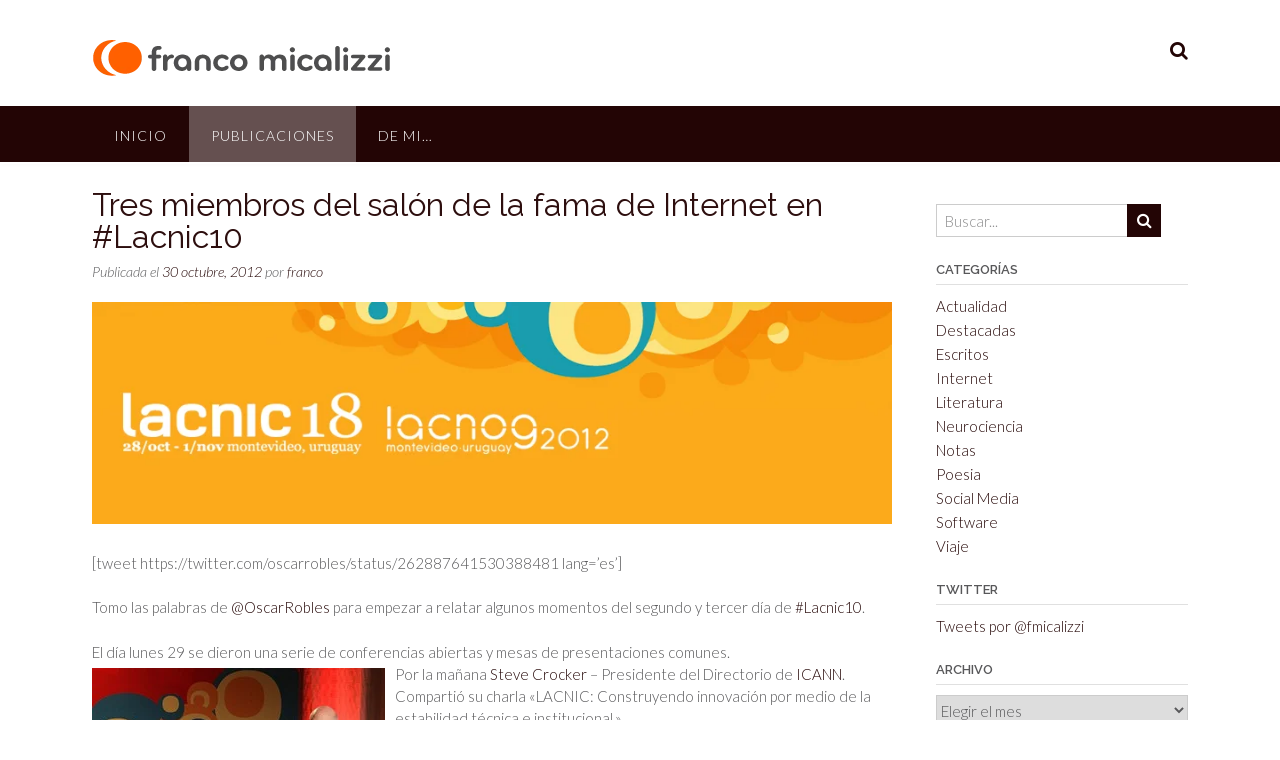

--- FILE ---
content_type: text/html; charset=UTF-8
request_url: https://francomicalizzi.com.ar/2012/10/tres-miembros-del-saln-de-la-fama-de-internet-en-lacnic10/
body_size: 19272
content:
<!DOCTYPE html><!-- Panoramic -->
<html lang="es">
<head>
<meta charset="UTF-8">
<meta name="viewport" content="width=device-width, initial-scale=1">
<link rel="profile" href="http://gmpg.org/xfn/11">

<title>Tres miembros del sal&oacute;n de la fama de Internet en #Lacnic10 &#8211; Franco Micalizzi</title>
<meta name='robots' content='max-image-preview:large' />
	<style>img:is([sizes="auto" i], [sizes^="auto," i]) { contain-intrinsic-size: 3000px 1500px }</style>
	<link rel='dns-prefetch' href='//ajax.googleapis.com' />
<link rel='dns-prefetch' href='//fonts.googleapis.com' />
<script type="text/javascript">
/* <![CDATA[ */
window._wpemojiSettings = {"baseUrl":"https:\/\/s.w.org\/images\/core\/emoji\/16.0.1\/72x72\/","ext":".png","svgUrl":"https:\/\/s.w.org\/images\/core\/emoji\/16.0.1\/svg\/","svgExt":".svg","source":{"concatemoji":"https:\/\/francomicalizzi.com.ar\/wp-includes\/js\/wp-emoji-release.min.js"}};
/*! This file is auto-generated */
!function(s,n){var o,i,e;function c(e){try{var t={supportTests:e,timestamp:(new Date).valueOf()};sessionStorage.setItem(o,JSON.stringify(t))}catch(e){}}function p(e,t,n){e.clearRect(0,0,e.canvas.width,e.canvas.height),e.fillText(t,0,0);var t=new Uint32Array(e.getImageData(0,0,e.canvas.width,e.canvas.height).data),a=(e.clearRect(0,0,e.canvas.width,e.canvas.height),e.fillText(n,0,0),new Uint32Array(e.getImageData(0,0,e.canvas.width,e.canvas.height).data));return t.every(function(e,t){return e===a[t]})}function u(e,t){e.clearRect(0,0,e.canvas.width,e.canvas.height),e.fillText(t,0,0);for(var n=e.getImageData(16,16,1,1),a=0;a<n.data.length;a++)if(0!==n.data[a])return!1;return!0}function f(e,t,n,a){switch(t){case"flag":return n(e,"\ud83c\udff3\ufe0f\u200d\u26a7\ufe0f","\ud83c\udff3\ufe0f\u200b\u26a7\ufe0f")?!1:!n(e,"\ud83c\udde8\ud83c\uddf6","\ud83c\udde8\u200b\ud83c\uddf6")&&!n(e,"\ud83c\udff4\udb40\udc67\udb40\udc62\udb40\udc65\udb40\udc6e\udb40\udc67\udb40\udc7f","\ud83c\udff4\u200b\udb40\udc67\u200b\udb40\udc62\u200b\udb40\udc65\u200b\udb40\udc6e\u200b\udb40\udc67\u200b\udb40\udc7f");case"emoji":return!a(e,"\ud83e\udedf")}return!1}function g(e,t,n,a){var r="undefined"!=typeof WorkerGlobalScope&&self instanceof WorkerGlobalScope?new OffscreenCanvas(300,150):s.createElement("canvas"),o=r.getContext("2d",{willReadFrequently:!0}),i=(o.textBaseline="top",o.font="600 32px Arial",{});return e.forEach(function(e){i[e]=t(o,e,n,a)}),i}function t(e){var t=s.createElement("script");t.src=e,t.defer=!0,s.head.appendChild(t)}"undefined"!=typeof Promise&&(o="wpEmojiSettingsSupports",i=["flag","emoji"],n.supports={everything:!0,everythingExceptFlag:!0},e=new Promise(function(e){s.addEventListener("DOMContentLoaded",e,{once:!0})}),new Promise(function(t){var n=function(){try{var e=JSON.parse(sessionStorage.getItem(o));if("object"==typeof e&&"number"==typeof e.timestamp&&(new Date).valueOf()<e.timestamp+604800&&"object"==typeof e.supportTests)return e.supportTests}catch(e){}return null}();if(!n){if("undefined"!=typeof Worker&&"undefined"!=typeof OffscreenCanvas&&"undefined"!=typeof URL&&URL.createObjectURL&&"undefined"!=typeof Blob)try{var e="postMessage("+g.toString()+"("+[JSON.stringify(i),f.toString(),p.toString(),u.toString()].join(",")+"));",a=new Blob([e],{type:"text/javascript"}),r=new Worker(URL.createObjectURL(a),{name:"wpTestEmojiSupports"});return void(r.onmessage=function(e){c(n=e.data),r.terminate(),t(n)})}catch(e){}c(n=g(i,f,p,u))}t(n)}).then(function(e){for(var t in e)n.supports[t]=e[t],n.supports.everything=n.supports.everything&&n.supports[t],"flag"!==t&&(n.supports.everythingExceptFlag=n.supports.everythingExceptFlag&&n.supports[t]);n.supports.everythingExceptFlag=n.supports.everythingExceptFlag&&!n.supports.flag,n.DOMReady=!1,n.readyCallback=function(){n.DOMReady=!0}}).then(function(){return e}).then(function(){var e;n.supports.everything||(n.readyCallback(),(e=n.source||{}).concatemoji?t(e.concatemoji):e.wpemoji&&e.twemoji&&(t(e.twemoji),t(e.wpemoji)))}))}((window,document),window._wpemojiSettings);
/* ]]> */
</script>

<style id='wp-emoji-styles-inline-css' type='text/css'>

	img.wp-smiley, img.emoji {
		display: inline !important;
		border: none !important;
		box-shadow: none !important;
		height: 1em !important;
		width: 1em !important;
		margin: 0 0.07em !important;
		vertical-align: -0.1em !important;
		background: none !important;
		padding: 0 !important;
	}
</style>
<link rel='stylesheet' id='wp-block-library-css' href='https://francomicalizzi.com.ar/wp-includes/css/dist/block-library/style.min.css' type='text/css' media='all' />
<style id='classic-theme-styles-inline-css' type='text/css'>
/*! This file is auto-generated */
.wp-block-button__link{color:#fff;background-color:#32373c;border-radius:9999px;box-shadow:none;text-decoration:none;padding:calc(.667em + 2px) calc(1.333em + 2px);font-size:1.125em}.wp-block-file__button{background:#32373c;color:#fff;text-decoration:none}
</style>
<style id='global-styles-inline-css' type='text/css'>
:root{--wp--preset--aspect-ratio--square: 1;--wp--preset--aspect-ratio--4-3: 4/3;--wp--preset--aspect-ratio--3-4: 3/4;--wp--preset--aspect-ratio--3-2: 3/2;--wp--preset--aspect-ratio--2-3: 2/3;--wp--preset--aspect-ratio--16-9: 16/9;--wp--preset--aspect-ratio--9-16: 9/16;--wp--preset--color--black: #000000;--wp--preset--color--cyan-bluish-gray: #abb8c3;--wp--preset--color--white: #ffffff;--wp--preset--color--pale-pink: #f78da7;--wp--preset--color--vivid-red: #cf2e2e;--wp--preset--color--luminous-vivid-orange: #ff6900;--wp--preset--color--luminous-vivid-amber: #fcb900;--wp--preset--color--light-green-cyan: #7bdcb5;--wp--preset--color--vivid-green-cyan: #00d084;--wp--preset--color--pale-cyan-blue: #8ed1fc;--wp--preset--color--vivid-cyan-blue: #0693e3;--wp--preset--color--vivid-purple: #9b51e0;--wp--preset--gradient--vivid-cyan-blue-to-vivid-purple: linear-gradient(135deg,rgba(6,147,227,1) 0%,rgb(155,81,224) 100%);--wp--preset--gradient--light-green-cyan-to-vivid-green-cyan: linear-gradient(135deg,rgb(122,220,180) 0%,rgb(0,208,130) 100%);--wp--preset--gradient--luminous-vivid-amber-to-luminous-vivid-orange: linear-gradient(135deg,rgba(252,185,0,1) 0%,rgba(255,105,0,1) 100%);--wp--preset--gradient--luminous-vivid-orange-to-vivid-red: linear-gradient(135deg,rgba(255,105,0,1) 0%,rgb(207,46,46) 100%);--wp--preset--gradient--very-light-gray-to-cyan-bluish-gray: linear-gradient(135deg,rgb(238,238,238) 0%,rgb(169,184,195) 100%);--wp--preset--gradient--cool-to-warm-spectrum: linear-gradient(135deg,rgb(74,234,220) 0%,rgb(151,120,209) 20%,rgb(207,42,186) 40%,rgb(238,44,130) 60%,rgb(251,105,98) 80%,rgb(254,248,76) 100%);--wp--preset--gradient--blush-light-purple: linear-gradient(135deg,rgb(255,206,236) 0%,rgb(152,150,240) 100%);--wp--preset--gradient--blush-bordeaux: linear-gradient(135deg,rgb(254,205,165) 0%,rgb(254,45,45) 50%,rgb(107,0,62) 100%);--wp--preset--gradient--luminous-dusk: linear-gradient(135deg,rgb(255,203,112) 0%,rgb(199,81,192) 50%,rgb(65,88,208) 100%);--wp--preset--gradient--pale-ocean: linear-gradient(135deg,rgb(255,245,203) 0%,rgb(182,227,212) 50%,rgb(51,167,181) 100%);--wp--preset--gradient--electric-grass: linear-gradient(135deg,rgb(202,248,128) 0%,rgb(113,206,126) 100%);--wp--preset--gradient--midnight: linear-gradient(135deg,rgb(2,3,129) 0%,rgb(40,116,252) 100%);--wp--preset--font-size--small: 13px;--wp--preset--font-size--medium: 20px;--wp--preset--font-size--large: 36px;--wp--preset--font-size--x-large: 42px;--wp--preset--spacing--20: 0.44rem;--wp--preset--spacing--30: 0.67rem;--wp--preset--spacing--40: 1rem;--wp--preset--spacing--50: 1.5rem;--wp--preset--spacing--60: 2.25rem;--wp--preset--spacing--70: 3.38rem;--wp--preset--spacing--80: 5.06rem;--wp--preset--shadow--natural: 6px 6px 9px rgba(0, 0, 0, 0.2);--wp--preset--shadow--deep: 12px 12px 50px rgba(0, 0, 0, 0.4);--wp--preset--shadow--sharp: 6px 6px 0px rgba(0, 0, 0, 0.2);--wp--preset--shadow--outlined: 6px 6px 0px -3px rgba(255, 255, 255, 1), 6px 6px rgba(0, 0, 0, 1);--wp--preset--shadow--crisp: 6px 6px 0px rgba(0, 0, 0, 1);}:where(.is-layout-flex){gap: 0.5em;}:where(.is-layout-grid){gap: 0.5em;}body .is-layout-flex{display: flex;}.is-layout-flex{flex-wrap: wrap;align-items: center;}.is-layout-flex > :is(*, div){margin: 0;}body .is-layout-grid{display: grid;}.is-layout-grid > :is(*, div){margin: 0;}:where(.wp-block-columns.is-layout-flex){gap: 2em;}:where(.wp-block-columns.is-layout-grid){gap: 2em;}:where(.wp-block-post-template.is-layout-flex){gap: 1.25em;}:where(.wp-block-post-template.is-layout-grid){gap: 1.25em;}.has-black-color{color: var(--wp--preset--color--black) !important;}.has-cyan-bluish-gray-color{color: var(--wp--preset--color--cyan-bluish-gray) !important;}.has-white-color{color: var(--wp--preset--color--white) !important;}.has-pale-pink-color{color: var(--wp--preset--color--pale-pink) !important;}.has-vivid-red-color{color: var(--wp--preset--color--vivid-red) !important;}.has-luminous-vivid-orange-color{color: var(--wp--preset--color--luminous-vivid-orange) !important;}.has-luminous-vivid-amber-color{color: var(--wp--preset--color--luminous-vivid-amber) !important;}.has-light-green-cyan-color{color: var(--wp--preset--color--light-green-cyan) !important;}.has-vivid-green-cyan-color{color: var(--wp--preset--color--vivid-green-cyan) !important;}.has-pale-cyan-blue-color{color: var(--wp--preset--color--pale-cyan-blue) !important;}.has-vivid-cyan-blue-color{color: var(--wp--preset--color--vivid-cyan-blue) !important;}.has-vivid-purple-color{color: var(--wp--preset--color--vivid-purple) !important;}.has-black-background-color{background-color: var(--wp--preset--color--black) !important;}.has-cyan-bluish-gray-background-color{background-color: var(--wp--preset--color--cyan-bluish-gray) !important;}.has-white-background-color{background-color: var(--wp--preset--color--white) !important;}.has-pale-pink-background-color{background-color: var(--wp--preset--color--pale-pink) !important;}.has-vivid-red-background-color{background-color: var(--wp--preset--color--vivid-red) !important;}.has-luminous-vivid-orange-background-color{background-color: var(--wp--preset--color--luminous-vivid-orange) !important;}.has-luminous-vivid-amber-background-color{background-color: var(--wp--preset--color--luminous-vivid-amber) !important;}.has-light-green-cyan-background-color{background-color: var(--wp--preset--color--light-green-cyan) !important;}.has-vivid-green-cyan-background-color{background-color: var(--wp--preset--color--vivid-green-cyan) !important;}.has-pale-cyan-blue-background-color{background-color: var(--wp--preset--color--pale-cyan-blue) !important;}.has-vivid-cyan-blue-background-color{background-color: var(--wp--preset--color--vivid-cyan-blue) !important;}.has-vivid-purple-background-color{background-color: var(--wp--preset--color--vivid-purple) !important;}.has-black-border-color{border-color: var(--wp--preset--color--black) !important;}.has-cyan-bluish-gray-border-color{border-color: var(--wp--preset--color--cyan-bluish-gray) !important;}.has-white-border-color{border-color: var(--wp--preset--color--white) !important;}.has-pale-pink-border-color{border-color: var(--wp--preset--color--pale-pink) !important;}.has-vivid-red-border-color{border-color: var(--wp--preset--color--vivid-red) !important;}.has-luminous-vivid-orange-border-color{border-color: var(--wp--preset--color--luminous-vivid-orange) !important;}.has-luminous-vivid-amber-border-color{border-color: var(--wp--preset--color--luminous-vivid-amber) !important;}.has-light-green-cyan-border-color{border-color: var(--wp--preset--color--light-green-cyan) !important;}.has-vivid-green-cyan-border-color{border-color: var(--wp--preset--color--vivid-green-cyan) !important;}.has-pale-cyan-blue-border-color{border-color: var(--wp--preset--color--pale-cyan-blue) !important;}.has-vivid-cyan-blue-border-color{border-color: var(--wp--preset--color--vivid-cyan-blue) !important;}.has-vivid-purple-border-color{border-color: var(--wp--preset--color--vivid-purple) !important;}.has-vivid-cyan-blue-to-vivid-purple-gradient-background{background: var(--wp--preset--gradient--vivid-cyan-blue-to-vivid-purple) !important;}.has-light-green-cyan-to-vivid-green-cyan-gradient-background{background: var(--wp--preset--gradient--light-green-cyan-to-vivid-green-cyan) !important;}.has-luminous-vivid-amber-to-luminous-vivid-orange-gradient-background{background: var(--wp--preset--gradient--luminous-vivid-amber-to-luminous-vivid-orange) !important;}.has-luminous-vivid-orange-to-vivid-red-gradient-background{background: var(--wp--preset--gradient--luminous-vivid-orange-to-vivid-red) !important;}.has-very-light-gray-to-cyan-bluish-gray-gradient-background{background: var(--wp--preset--gradient--very-light-gray-to-cyan-bluish-gray) !important;}.has-cool-to-warm-spectrum-gradient-background{background: var(--wp--preset--gradient--cool-to-warm-spectrum) !important;}.has-blush-light-purple-gradient-background{background: var(--wp--preset--gradient--blush-light-purple) !important;}.has-blush-bordeaux-gradient-background{background: var(--wp--preset--gradient--blush-bordeaux) !important;}.has-luminous-dusk-gradient-background{background: var(--wp--preset--gradient--luminous-dusk) !important;}.has-pale-ocean-gradient-background{background: var(--wp--preset--gradient--pale-ocean) !important;}.has-electric-grass-gradient-background{background: var(--wp--preset--gradient--electric-grass) !important;}.has-midnight-gradient-background{background: var(--wp--preset--gradient--midnight) !important;}.has-small-font-size{font-size: var(--wp--preset--font-size--small) !important;}.has-medium-font-size{font-size: var(--wp--preset--font-size--medium) !important;}.has-large-font-size{font-size: var(--wp--preset--font-size--large) !important;}.has-x-large-font-size{font-size: var(--wp--preset--font-size--x-large) !important;}
:where(.wp-block-post-template.is-layout-flex){gap: 1.25em;}:where(.wp-block-post-template.is-layout-grid){gap: 1.25em;}
:where(.wp-block-columns.is-layout-flex){gap: 2em;}:where(.wp-block-columns.is-layout-grid){gap: 2em;}
:root :where(.wp-block-pullquote){font-size: 1.5em;line-height: 1.6;}
</style>
<link rel='stylesheet' id='panoramic-fonts-css' href='https://fonts.googleapis.com/css?family=Kaushan+Script%3A400%7CLato%3A300%2C300italic%2C400%2C400italic%2C600%2C600italic%2C700%2C700italic%7CRaleway%3A300%2C300italic%2C400%2C400italic%2C500%2C500italic%2C600%2C600italic%2C700%2C700italic&#038;subset=latin%2Clatin-ext' type='text/css' media='all' />
<link rel='stylesheet' id='panoramic-header-standard-css' href='https://francomicalizzi.com.ar/wp-content/themes/panoramic/library/css/header-standard.css' type='text/css' media='all' />
<link rel='stylesheet' id='otb-font-awesome-otb-font-awesome-css' href='https://francomicalizzi.com.ar/wp-content/themes/panoramic/library/fonts/otb-font-awesome/css/otb-font-awesome.css' type='text/css' media='all' />
<link rel='stylesheet' id='otb-font-awesome-font-awesome-min-css' href='https://francomicalizzi.com.ar/wp-content/themes/panoramic/library/fonts/otb-font-awesome/css/font-awesome.min.css' type='text/css' media='all' />
<link rel='stylesheet' id='panoramic-style-css' href='https://francomicalizzi.com.ar/wp-content/themes/panoramic/style.css' type='text/css' media='all' />
<link rel='stylesheet' id='panoramic_customizer_theme_fonts-css' href='//fonts.googleapis.com/css?family=Kaushan+Script%3Aregular|Raleway%3Aregular%2C100%2C300%2C600%2C700%2C800|Lato%3Aregular%2Citalic%2C100%2C300%2C700%26subset%3Dlatin%2C' type='text/css' media='screen' />
<script type="text/javascript" src="http://ajax.googleapis.com/ajax/libs/jquery/1.11.1/jquery.min.js" id="jquery-js"></script>
<link rel="https://api.w.org/" href="https://francomicalizzi.com.ar/wp-json/" /><link rel="alternate" title="JSON" type="application/json" href="https://francomicalizzi.com.ar/wp-json/wp/v2/posts/414" /><link rel="alternate" title="oEmbed (JSON)" type="application/json+oembed" href="https://francomicalizzi.com.ar/wp-json/oembed/1.0/embed?url=https%3A%2F%2Ffrancomicalizzi.com.ar%2F2012%2F10%2Ftres-miembros-del-saln-de-la-fama-de-internet-en-lacnic10%2F" />
<link rel="alternate" title="oEmbed (XML)" type="text/xml+oembed" href="https://francomicalizzi.com.ar/wp-json/oembed/1.0/embed?url=https%3A%2F%2Ffrancomicalizzi.com.ar%2F2012%2F10%2Ftres-miembros-del-saln-de-la-fama-de-internet-en-lacnic10%2F&#038;format=xml" />
<!-- Introduce aquí tus scripts --><style type="text/css">


/* Minimum slider width */
.panoramic-slider-container.default .slider .slide img {
	min-width: 600px;
}
	

/* Mobile Menu and other mobile stylings */
@media only screen and (max-width: 960px) {
	.main-navigation.translucent {
		position: relative;
	}
	
	.main-navigation.translucent {
		background-color: #006489 !important;
	}

	#main-menu.panoramic-mobile-menu-standard-color-scheme {
		background-color: #006489;
	}	
	
	.slider-placeholder {
		display: none;
	}
	
	.header-image .overlay,
	.panoramic-slider-container.default .slider .slide .overlay {
		top: 25%;
    }
	
	.panoramic-slider-container.default .prev.top-padded,
	.panoramic-slider-container.default .next.top-padded{
		margin-top: -26px;
	}
	.header-image .overlay.top-padded,
	.panoramic-slider-container.default .slider .slide .overlay.top-padded {
		padding-top: 0;
	}

	/* Menu toggle button */
    .header-menu-button {
	    display: block;
	    padding: 16px 18px;
	    color: #FFF;
	    text-transform: uppercase;
    	text-align: center;
	    cursor: pointer;
	}
	.header-menu-button .otb-fa.otb-fa-bars,
	.header-menu-button .fa-solid.fa-bars {
    	font-size: 28px;
		color: #FFFFFF;
	}
	
	/* Menu close button */
    .main-menu-close {
        display: block;
    	background-color: rgba(0, 0, 0, 0.2);
    	border-radius: 100%;
        position: absolute;
        top: 15px;
        left: 15px;
        font-size: 26px;
        color: #FFFFFF;
        text-align: center;
        padding: 0 6px 0 10px;
        height: 36px;
    	width: 36px;
        line-height: 33px;
        cursor: pointer;
    	
	    -webkit-transition: all 0.2s ease 0s;
	     -moz-transition: all 0.2s ease 0s;
	      -ms-transition: all 0.2s ease 0s;
	       -o-transition: all 0.2s ease 0s;
	          transition: all 0.2s ease 0s;

    }

	body.font-awesome-latest .main-menu-close {
		padding: 0 2px 0 4px;
		font-size: 23px;
		line-height: 35px;
	}
    
	.main-menu-close:hover .otb-fa,
    .main-menu-close:hover .fa-solid {
    	font-weight: 700 !important;
	}
    .main-menu-close .otb-fa-angle-left {
        position: relative;
        left: -4px;
    }
    
	.main-menu-close .fa-angle-left {
		position: relative;
        left: -5px;
    }
    	
    .main-navigation ul {
        display: block;
    }

    .main-navigation #main-menu {
        color: #FFFFFF;
        box-shadow: 1px 0 1px rgba(255, 255, 255, 0.04) inset;
        position: fixed;
        top: 0;
        right: -280px;
        width: 280px;
        max-width: 100%;
        -ms-box-sizing: border-box;
        -moz-box-sizing: border-box;
        -webkit-box-sizing: border-box;
        box-sizing: border-box;
        padding: 70px 0 30px 0;
        z-index: 100000;
        height: 100%;
        overflow: auto;
        -webkit-transition: right 0.4s ease 0s;
        -moz-transition: right 0.4s ease 0s;
        -ms-transition: right 0.4s ease 0s;
        -o-transition: right 0.4s ease 0s;
        transition: right 0.4s ease 0s;
    }
    #main-menu .menu {
    	border-top-width: 1px;
    	border-top-style: solid;
	}
    #main-menu.panoramic-mobile-menu-standard-color-scheme .menu {
    	border-top-color: #FFFFFF;
	}
	.main-navigation li {
        display: block;
        float: none;
        position: relative;
    }
    .main-navigation li a {
    	white-space: normal !important;
    	border-bottom-width: 1px;
    	border-bottom-style: solid;
		box-shadow: none;
		display: block;
		color: #FFFFFF;
        float: none;
        padding: 10px 22px;
        font-size: 14px;
        text-align: left;
  	}
    #main-menu.panoramic-mobile-menu-standard-color-scheme li a {
    	border-bottom-color: #FFFFFF;
	}
    #main-menu.panoramic-mobile-menu-standard-color-scheme li a:hover {
    	background-color: rgba(0, 0, 0, 0.2); 
  	}
    .main-navigation ul ul a {
    	text-transform: none;
  	}
    .main-navigation ul ul li:last-child a,
    .main-navigation ul ul li a {
        padding: 6px 30px;
        width: auto;
    }
    .main-navigation ul ul ul li a {
        padding: 6px 39px !important;
    }
    .main-navigation ul ul ul ul li a {
    	
        padding: 6px 47px !important;
    }
    .main-navigation ul ul ul ul ul li a {
        padding: 6px 55px !important;
    }

    .main-navigation ul ul {
        position: relative !important;
    	box-shadow: none;
        top: 0 !important;
        left: 0 !important;
        float: none !important;
    	background-color: transparent;
    	opacity: 1;
    	visibility: visible;
        padding: 0;
        margin: 0;
        display: none;
    	border-top: none;
    }
	.main-navigation ul ul ul {
		left: 0 !important;
	}
	.menu-dropdown-btn {
    	display: block;
    }
    .open-page-item > ul.children,
    .open-page-item > ul.sub-menu {
    	display: block !important;
    }
	.open-page-item .otb-fa-angle-down,
	.open-page-item .fa-angle-down {
		color: #FFFFFF;
    	font-weight: 700 !important;
    }
    
    /* 1st level selected item */
    #main-menu.panoramic-mobile-menu-standard-color-scheme a:hover,
	#main-menu.panoramic-mobile-menu-standard-color-scheme li.current-menu-item > a,
	#main-menu.panoramic-mobile-menu-standard-color-scheme li.current_page_item > a,
	#main-menu.panoramic-mobile-menu-standard-color-scheme li.current-menu-parent > a,
	#main-menu.panoramic-mobile-menu-standard-color-scheme li.current_page_parent > a,
	#main-menu.panoramic-mobile-menu-standard-color-scheme li.current-menu-ancestor > a,
	#main-menu.panoramic-mobile-menu-standard-color-scheme li.current_page_ancestor > a {
		background-color: rgba(0, 0, 0, 0.2) !important;
	}

	/* 2nd level selected item */
	#main-menu.panoramic-mobile-menu-standard-color-scheme ul ul li.current-menu-item > a,
	#main-menu.panoramic-mobile-menu-standard-color-scheme ul ul li.current_page_item > a,
	#main-menu.panoramic-mobile-menu-standard-color-scheme ul ul li.current-menu-parent > a,
	#main-menu.panoramic-mobile-menu-standard-color-scheme ul ul li.current_page_parent > a,
	#main-menu.panoramic-mobile-menu-standard-color-scheme ul ul li.current-menu-ancestor > a,
	#main-menu.panoramic-mobile-menu-standard-color-scheme ul ul li.current_page_ancestor > a {
		background-color: rgba(0, 0, 0, 0.2);
	}
	
	/* 3rd level selected item */
	#main-menu.panoramic-mobile-menu-standard-color-scheme ul ul ul li.current-menu-item > a,
	#main-menu.panoramic-mobile-menu-standard-color-scheme ul ul ul li.current_page_item > a,
	#main-menu.panoramic-mobile-menu-standard-color-scheme ul ul ul li.current-menu-parent > a,
	#main-menu.panoramic-mobile-menu-standard-color-scheme ul ul ul li.current_page_parent > a,
	#main-menu.panoramic-mobile-menu-standard-color-scheme ul ul ul li.current-menu-ancestor > a,
	#main-menu.panoramic-mobile-menu-standard-color-scheme ul ul ul li.current_page_ancestor > a {
		background-color: rgba(0, 0, 0, 0.2);
	}

}

</style>

<!-- Begin Custom CSS -->
<style type="text/css" id="out-the-box-custom-css">
a,
                .header-image .overlay .opacity h1,
				.header-image .overlay .opacity h2,
                .panoramic-slider-container.default .slider .slide .overlay .opacity h1,
				.panoramic-slider-container.default .slider .slide .overlay .opacity h2,
				.search-btn .otb-fa-search,
                .search-btn .fa-search,
				.site-title a,
				.widget-area .widget a,
                .rpwe-title a,
                .rpwe-block .rpwe-comment,
				.search-button .otb-fa-search,
                .search-button .fa-search,
				.info-text em,
				.woocommerce .woocommerce-breadcrumb a,
				.woocommerce-page .woocommerce-breadcrumb a,
				.woocommerce div.product .woocommerce-tabs ul.tabs li a:hover,
				.woocommerce div.product .woocommerce-tabs ul.tabs li.active a,
				.color-text,
				.panoramic-page-builders-use-theme-styles .elementor-widget-icon.elementor-view-default .elementor-icon,
				.panoramic-page-builders-use-theme-styles .elementor-widget-icon.elementor-view-framed .elementor-icon,
				.panoramic-page-builders-use-theme-styles .elementor-widget-icon-box.elementor-view-default .elementor-icon,
				.panoramic-page-builders-use-theme-styles .elementor-widget-icon-box.elementor-view-framed .elementor-icon,
                
				.panoramic-bookingpress-use-theme-styles .bpa-front-tabs--vertical-left .bpa-front-tab-menu .bpa-front-tab-menu--item.__bpa-is-active,
				.panoramic-bookingpress-use-theme-styles .bpa-front-tabs .bpa-front-module--booking-summary .bpa-front-module--bs-amount-details .bpa-front-module--bs-ad--price,
				.panoramic-bookingpress-use-theme-styles .bpa-front-tabs--vertical-left .bpa-front-tab-menu .bpa-front-tab-menu--item.__bpa-is-active::before,
				.panoramic-bookingpress-use-theme-styles .bpa-custom-datepicker .el-year-table td.today .cell,
				.panoramic-bookingpress-use-theme-styles .bpa-custom-datepicker .el-month-table td.today .cell,
				.panoramic-bookingpress-use-theme-styles .bpa-front--dt__calendar .vc-day.is-today .vc-day-content,
				.panoramic-bookingpress-use-theme-styles .bpa-front-form-control--checkbox .el-checkbox__input.is-checked + .el-checkbox__label,
				.panoramic-bookingpress-use-theme-styles .bpa-tn__dropdown-menu .bpa-tn__dropdown-item a.bpa-tm__item.__bpa-is-active,
				.panoramic-bookingpress-use-theme-styles .bpa-tn__dropdown-menu .bpa-tn__dropdown-item a.bpa-tm__item.__bpa-is-active span,
				.panoramic-bookingpress-use-theme-styles .bpa-front-ma--pagination-wrapper .el-pager li:hover,
				.panoramic-bookingpress-use-theme-styles .bpa-vac-pd__item.__bpa-pd-is-total-item .bpa-vac-pd__val,
				.panoramic-bookingpress-use-theme-styles .el-date-picker__header-label.active, .el-date-picker__header-label:hover,
				.panoramic-bookingpress-use-theme-styles .el-date-table td.available:hover,
				.panoramic-bookingpress-use-theme-styles .el-date-table td.today:not(.current) span,
				.panoramic-bookingpress-use-theme-styles .el-month-table td .cell:hover,
				.panoramic-bookingpress-use-theme-styles .el-month-table td.current:not(.disabled) .cell,
				.panoramic-bookingpress-use-theme-styles .el-year-table td .cell:hover,
				.panoramic-bookingpress-use-theme-styles .el-year-table td.current:not(.disabled) .cell,
				.panoramic-bookingpress-use-theme-styles .el-picker-panel__content .el-date-table td:not(.next-month):not(.prev-month):not(.today):not(.current) span:hover,
				.panoramic-bookingpress-use-theme-styles .el-picker-panel__content .el-date-table td:not(.current):not(.today) span:hover,
				.panoramic-bookingpress-use-theme-styles .bpa-front-cp-custom-popover .el-year-table td.today .cell,
				.panoramic-bookingpress-use-theme-styles .bpa-front-cp-custom-popover .el-month-table td.today .cell,
				.panoramic-bookingpress-use-theme-styles .bpa-custom-datepicker .el-year-table td.today .cell,
				.panoramic-bookingpress-use-theme-styles .bpa-custom-datepicker .el-month-table td.today .cell,
				.panoramic-bookingpress-use-theme-styles .bpa-tn__dropdown-menu .bpa-tn__dropdown-item a.bpa-tm__item.__bpa-is-active,
				.panoramic-bookingpress-use-theme-styles .bpa-tn__dropdown-menu .bpa-tn__dropdown-item a.bpa-tm__item.__bpa-is-active span,
				.panoramic-bookingpress-use-theme-styles .bpa-front-ma--pagination-wrapper .el-pager li:hover,
				.panoramic-bookingpress-use-theme-styles .bpa-vac-pd__item.__bpa-pd-is-total-item .bpa-vac-pd__val,
				.panoramic-bookingpress-use-theme-styles .el-date-picker__header-label.active,
				.panoramic-bookingpress-use-theme-styles .el-date-picker__header-label:hover,
				.panoramic-bookingpress-use-theme-styles .el-date-table td.available:hover,
				.panoramic-bookingpress-use-theme-styles .el-date-table td.today:not(.current) span,
				.panoramic-bookingpress-use-theme-styles .el-month-table td .cell:hover,
				.panoramic-bookingpress-use-theme-styles .el-month-table td.current:not(.disabled) .cell,
				.panoramic-bookingpress-use-theme-styles .el-year-table td .cell:hover,
				.panoramic-bookingpress-use-theme-styles .el-year-table td.current:not(.disabled) .cell,
				.panoramic-bookingpress-use-theme-styles .el-picker-panel__content .el-date-table td:not(.next-month):not(.prev-month):not(.today):not(.current) span:hover,
				.panoramic-bookingpress-use-theme-styles .el-picker-panel__content .el-date-table td:not(.current):not(.today) span:hover,
				.panoramic-bookingpress-use-theme-styles .bpa-front-cp-custom-popover .el-year-table td.today .cell,
				.panoramic-bookingpress-use-theme-styles .bpa-front-cp-custom-popover .el-month-table td.today .cell,
				.panoramic-bookingpress-use-theme-styles .bpa-custom-datepicker .el-year-table td.today .cell,
				.panoramic-bookingpress-use-theme-styles .bpa-custom-datepicker .el-month-table td.today .cell,
                
                .wp-block-search__button-inside.wp-block-search__button-inside.wp-block-search__icon-button .wp-block-search__button,
                .wc-block-mini-cart__footer .wc-block-mini-cart__footer-actions .wc-block-components-button.outlined{color:#230505;}.wp-block-search__button-inside.wp-block-search__icon-button .wp-block-search__button{stroke:#230505;}.panoramic-bookingpress-use-theme-styles .bpa-front-module--category .bpa-front-cat-items .bpa-front-ci-pill.el-tag.__bpa-is-active svg,
				.panoramic-bookingpress-use-theme-styles .bpa-front-module--service-item .bpa-front-si-card .bpa-front-si-card--checkmark-icon svg,
				.panoramic-bookingpress-use-theme-styles .bpa-front-dcw__vector .bpa-front-dcw__vector-primary-color,
				.panoramic-bookingpress-use-theme-styles .bpa-front-loader-cl-primary,
				.panoramic-bookingpress-use-theme-styles .bpa-tn__dropdown-menu .bpa-tn__dropdown-item a.bpa-tm__item.__bpa-is-active svg,
				.panoramic-bookingpress-use-theme-styles .bpa-front-data-empty-view--my-bookings .bpa-front-dev__primary-bg,
				.panoramic-bookingpress-use-theme-styles .bpa-front-module--booking-summary .bpa-front-module--bs-head .bpa-head__vector-item,
				.panoramic-bookingpress-use-theme-styles .bpa-front-module--confirmation .bpa-head__vector--confirmation .bpa-head__vector-item,
				.panoramic-bookingpress-use-theme-styles .bpa-front-thankyou-module-container .bpa-front-tmc__head .bpa-front-tmc__vector--confirmation .bpa-head__vector-item,
        		.panoramic-bookingpress-use-theme-styles .bpa-front-loader-cl-primary,
				.panoramic-bookingpress-use-theme-styles .bpa-front-data-empty-view .bpa-front-dev__primary-bg,
				.panoramic-bookingpress-use-theme-styles .bpa-front__no-timeslots-body svg .bpa-front-dev__primary-bg{fill:#230505 !important;}div.wpforms-container form.wpforms-form input[type="text"]:focus,
				div.wpforms-container form.wpforms-form input[type="email"]:focus,
				div.wpforms-container form.wpforms-form input[type="tel"]:focus,
				div.wpforms-container form.wpforms-form input[type="url"]:focus,
				div.wpforms-container form.wpforms-form input[type="password"]:focus,
				div.wpforms-container form.wpforms-form input[type="search"]:focus,
				div.wpforms-container form.wpforms-form select:focus,
				div.wpforms-container form.wpforms-form textarea:focus,
				.panoramic-bbpress-use-theme-styles #bbpress-forums div.bbp-the-content-wrapper textarea.bbp-the-content:focus,
				.panoramic-bbpress-use-theme-styles #bbpress-forums fieldset.bbp-form input[type="text"]:focus,
				input[type="text"]:focus,
				input[type="email"]:focus,
				input[type="tel"]:focus,
				input[type="url"]:focus,
				input[type="password"]:focus,
				input[type="search"]:focus,
				select:focus,
				textarea:focus,
				.panoramic-page-builders-use-theme-styles .elementor-widget-icon.elementor-view-framed .elementor-icon,
				.panoramic-page-builders-use-theme-styles .elementor-widget-icon-box.elementor-view-framed .elementor-icon,
				.wp-block-search.wp-block-search__button-inside .wp-block-search__inside-wrapper:focus-within,
				
				.panoramic-bookingpress-use-theme-styles .bpa-front-form-control input:focus,
				.panoramic-bookingpress-use-theme-styles .bpa-front-form-control .el-textarea__inner:focus,
				.panoramic-bookingpress-use-theme-styles .el-date-picker__time-header .el-input .el-input__inner:focus,
				.panoramic-bookingpress-use-theme-styles .bpa-front-module--service-item.__bpa-is-selected .bpa-front-si-card,
				.panoramic-bookingpress-use-theme-styles .bpa-front-module--category .bpa-front-cat-items .bpa-front-ci-pill.el-tag.__bpa-is-active,
				.panoramic-bookingpress-use-theme-styles .bpa-front-module--category .bpa-front-cat-items .bpa-front-ci-pill.el-tag:hover,
				.panoramic-bookingpress-use-theme-styles .bpa-front--dt__time-slots .bpa-front--dt__ts-body .bpa-front--dt__ts-body--row .bpa-front--dt__ts-body--items .bpa-front--dt__ts-body--item:hover,
				.panoramic-bookingpress-use-theme-styles .bpa-front-tabs--vertical-left .bpa-front-tab-menu .bpa-front-tab-menu--item.__bpa-is-active .bpa-front-tm--item-icon,
				.panoramic-bookingpress-use-theme-styles .bpa-front-module--payment-methods .bpa-front-module--pm-body .bpa-front-module--pm-body__item.__bpa-is-selected,
				.panoramic-bookingpress-use-theme-styles .bpa-front-module--payment-methods .bpa-front-module--pm-body .bpa-front-module--pm-body__item.__is-selected,
				.panoramic-bookingpress-use-theme-styles .bpa-front-form-control--checkbox .el-checkbox__input.is-checked .el-checkbox__inner,
				.panoramic-bookingpress-use-theme-styles .bpa-front-form-control--checkbox .el-checkbox__inner:hover,
				.panoramic-bookingpress-use-theme-styles .el-radio__input.is-checked .el-radio__inner,
				.panoramic-bookingpress-use-theme-styles .bpa-front--dt__time-slots .bpa-front--dt__ts-body .bpa-front--dt__ts-body--row .bpa-front--dt__ts-body--items .bpa-front--dt__ts-body--item.__bpa-is-selected,
				.panoramic-bookingpress-use-theme-styles .bpa-front-module--atc-wrapper .bpa-front-btn:hover,
				.panoramic-bookingpress-use-theme-styles .bpa-front-btn--primary,
				.panoramic-bookingpress-use-theme-styles .bpa-ma-vac--action-btn-group .bpa-front-btn:hover,
				.panoramic-bookingpress-use-theme-styles .bpa-front-ma--pagination-wrapper .btn-prev:hover,
				.panoramic-bookingpress-use-theme-styles .bpa-front-ma--pagination-wrapper .btn-next:hover,
				.panoramic-bookingpress-use-theme-styles .bpa-front-btn--primary:hover,
				.panoramic-bookingpress-use-theme-styles .bpa-front-ma--pagination-wrapper .el-pager li.active,
				.panoramic-bookingpress-use-theme-styles .bpa-front-ma--pagination-wrapper .el-pager li:hover{border-color:#230505 !important;}.main-navigation,
				.main-navigation ul ul,
				#comments .form-submit #submit,
				.search-block .search-submit,
				.no-results-btn,
				button,
        		a.button,
        		.widget-area .widget a.button,
				.panoramic-page-builders-use-theme-styles .widget_sow-button .ow-button-base a,
				.panoramic-page-builders-use-theme-styles .elementor-widget-button .elementor-button,
				.panoramic-page-builders-use-theme-styles .elementor-widget-icon.elementor-view-stacked .elementor-icon,
				input[type="button"],
				input[type="reset"],
				input[type="submit"],
        		p.woocommerce-store-notice.demo_store,
				.woocommerce ul.products li.product a.add_to_cart_button,
				.woocommerce-page ul.products li.product a.add_to_cart_button,
				.woocommerce ul.products li.product a.button.product_type_simple,
				.woocommerce-page ul.products li.product a.button.product_type_simple,
        		.woocommerce button.button,
				.woocommerce button.button.alt,
				.woocommerce a.button.alt,
				.woocommerce-page button.button.alt,
				.woocommerce input.button.alt,
				.woocommerce-page #content input.button.alt,
				.woocommerce .cart-collaterals .shipping_calculator .button,
				.woocommerce-page .cart-collaterals .shipping_calculator .button,
				.woocommerce a.button,
				.woocommerce-page a.button,
				.woocommerce input.button,
				.woocommerce-page #content input.button,
				.woocommerce-page input.button,
				.woocommerce #review_form #respond .form-submit input,
				.woocommerce-page #review_form #respond .form-submit input,
				.woocommerce #respond input#submit.alt.disabled,
				.woocommerce #respond input#submit.alt.disabled:hover,
				.woocommerce #respond input#submit.alt:disabled,
				.woocommerce #respond input#submit.alt:disabled:hover,
				.woocommerce #respond input#submit.alt:disabled[disabled],
				.woocommerce #respond input#submit.alt:disabled[disabled]:hover,
        		
				.woocommerce button.button:disabled,
				.woocommerce button.button:disabled[disabled],
				.woocommerce button.button:disabled:hover,
				.woocommerce button.button:disabled[disabled]:hover,
				.woocommerce button.button.alt:disabled,
				.woocommerce button.button.alt:disabled[disabled],
				.woocommerce button.button.alt:disabled,
				.woocommerce button.button.alt:disabled:hover,
				.woocommerce button.button.alt:disabled[disabled],
				.woocommerce button.button.alt:disabled[disabled]:hover,
				.woocommerce button.button,
				.woocommerce button.button.alt,
				.woocommerce button.button.alt.disabled,
				.woocommerce button.button.alt.disabled:hover,
				.woocommerce a.button.alt,
				.woocommerce-page button.button.alt,
				.woocommerce input.button.alt,

        		.widget_search .search-submit,
				.widget_product_search .search-submit,
				.wpcf7-submit,
        		div.wpforms-container form.wpforms-form input[type=submit],
				div.wpforms-container form.wpforms-form button[type=submit],
				div.wpforms-container form.wpforms-form .wpforms-page-button,
        		html #infinite-handle span button,
				.site-footer-bottom-bar,
        		.panoramic-page-builders-use-theme-styles .testimonials .sow-slider-base .sow-slide-nav,
        		.panoramic-page-builders-use-theme-styles .elementor-widget-icon-box.elementor-view-stacked .elementor-icon,

				.panoramic-bookingpress-use-theme-styles .bpa-front-tabs--vertical-left .bpa-front-tab-menu .bpa-front-tab-menu--item.__bpa-is-active .bpa-front-tm--item-icon,
				.panoramic-bookingpress-use-theme-styles .bpa-front-tabs--vertical-left .bpa-front-tab-menu .bpa-front-tab-menu--item.__bpa-is-active span,
				.panoramic-bookingpress-use-theme-styles .bpa-front-module--service-item .bpa-front-si-card .bpa-front-si__card-body strong.--is-service-price,
				.panoramic-bookingpress-use-theme-styles .bpa-front-btn--primary,
				.panoramic-bookingpress-use-theme-styles .bpa-front-btn--primary:focus,
				.panoramic-bookingpress-use-theme-styles .bpa-front-ma--pagination-wrapper .el-pager li.active,
				.panoramic-bookingpress-use-theme-styles .bpa-ma-vac--action-btn-group .bpa-front-btn:hover,
				.panoramic-bookingpress-use-theme-styles .bpa-front-ma-table-actions-wrap .bpa-front-btn--icon-without-box:hover,
				.panoramic-bookingpress-use-theme-styles .el-date-table td.current:not(.disabled) span,
				.panoramic-bookingpress-use-theme-styles .bpa-front--dt__calendar .vc-day .vc-highlights .vc-day-layer .vc-highlight,
        		
				.woocommerce .widget_price_filter .ui-slider .ui-slider-handle,
				.woocommerce .widget_price_filter .ui-slider .ui-slider-range,
        		.wp-block-search__button,
        		.wc-block-components-button:not(.is-link).contained,
				.wc-block-components-button:not(.is-link).outlined:hover,
        		.wc-block-grid__product-add-to-cart.wp-block-button .wp-block-button__link{background-color:#230505;}.panoramic-bookingpress-use-theme-styles .bpa-front-tabs--vertical-left .bpa-front-tab-menu .bpa-front-tab-menu--item.__bpa-is-active .bpa-front-tm--item-icon,
				.panoramic-bookingpress-use-theme-styles .bpa-front-tabs--vertical-left .bpa-front-tab-menu .bpa-front-tab-menu--item.__bpa-is-active span,
				.panoramic-bookingpress-use-theme-styles .bpa-front-module--service-item .bpa-front-si-card .bpa-front-si__card-body strong.--is-service-price,
				.panoramic-bookingpress-use-theme-styles .bpa-front-btn--primary,
				.panoramic-bookingpress-use-theme-styles .bpa-front-btn--primary:focus,
				.panoramic-bookingpress-use-theme-styles .bpa-front-ma--pagination-wrapper .el-pager li.active,
				.panoramic-bookingpress-use-theme-styles .bpa-ma-vac--action-btn-group .bpa-front-btn:hover,
				.panoramic-bookingpress-use-theme-styles .bpa-front-ma-table-actions-wrap .bpa-front-btn--icon-without-box:hover,
				.panoramic-bookingpress-use-theme-styles .el-date-table td.current:not(.disabled) span,
				.panoramic-bookingpress-use-theme-styles .bpa-front--dt__calendar .vc-day .vc-highlights .vc-day-layer .vc-highlight{background-color:#230505 !important;}.main-navigation.translucent{background-color:rgba(35,5,5, 0.7);}.header-cart-checkout.cart-has-items .otb-fa-shopping-cart,
				.header-cart-checkout.cart-has-items .fa-shopping-cart{background-color:#230505 !important;}.woocommerce .woocommerce-info,
        		.woocommerce .woocommerce-message{border-top-color:#230505;}::-moz-selection{background-color:#230505;}::selection{background-color:#230505;}a:hover,
				.widget-area .widget a:hover,
                .rpwe-title a:hover,
                .rpwe-block .rpwe-comment:hover,
                .search-btn .otb-fa-search:hover,
				.search-button .otb-fa-search:hover,
                .search-btn .fa-search:hover,
				.search-button .fa-search:hover,
				.site-header .site-top-bar-left a:hover,
				.site-header .site-top-bar-right a:hover,
				.site-header .site-header-right a:hover,
				.woocommerce .woocommerce-breadcrumb a:hover,
				.woocommerce-page .woocommerce-breadcrumb a:hover,
				.woocommerce #content div.product .woocommerce-tabs ul.tabs li.active,
				.woocommerce div.product .woocommerce-tabs ul.tabs li.active,
				.woocommerce-page #content div.product .woocommerce-tabs ul.tabs li.active,
				.woocommerce-page div.product .woocommerce-tabs ul.tabs li.active,
                .wp-block-search__button-inside.wp-block-search__button-inside.wp-block-search__icon-button .wp-block-search__button:hover{color:#6b6b6b;}.wp-block-search__button-inside.wp-block-search__icon-button .wp-block-search__button:hover{stroke:#6b6b6b;}.main-navigation button:hover,
				#comments .form-submit #submit:hover,
				.search-block .search-submit:hover,
				.no-results-btn:hover,
				button:hover,
        		a.button:hover,
				.widget-area .widget a.button:hover,
				.panoramic-page-builders-use-theme-styles .widget_sow-button .ow-button-base a.ow-button-hover:hover,
				.panoramic-page-builders-use-theme-styles .elementor-widget-button .elementor-button:hover,
				input[type="button"]:hover,
				input[type="reset"]:hover,
				input[type="submit"]:hover,
				.site-header .site-top-bar-right a:hover .header-cart-checkout .otb-fa,
				.site-header .site-header-right a:hover .header-cart-checkout .otb-fa,
        		.site-header .site-top-bar-right a:hover .header-cart-checkout .fa-solid,
				.site-header .site-header-right a:hover .header-cart-checkout .fa-solid,
				.woocommerce input.button.alt:hover,
				.woocommerce-page #content input.button.alt:hover,
				.woocommerce .cart-collaterals .shipping_calculator .button,
				.woocommerce-page .cart-collaterals .shipping_calculator .button,
				.woocommerce a.button:hover,
				.woocommerce-page a.button:hover,
				.woocommerce input.button:hover,
				.woocommerce-page #content input.button:hover,
				.woocommerce-page input.button:hover,
				.woocommerce ul.products li.product a.add_to_cart_button:hover,
				.woocommerce-page ul.products li.product a.add_to_cart_button:hover,
				.woocommerce ul.products li.product a.button.product_type_simple:hover,
				.woocommerce-page ul.products li.product a.button.product_type_simple:hover,
        		.woocommerce button.button:hover,
				.woocommerce button.button.alt:hover,
				.woocommerce a.button.alt:hover,
				.woocommerce-page button.button.alt:hover,
				.woocommerce #review_form #respond .form-submit input:hover,
				.woocommerce-page #review_form #respond .form-submit input:hover,
        		.widget_search .search-submit:hover,
				.widget_product_search .search-submit:hover,
				.wpcf7-submit:hover,
        		html #infinite-handle span button:hover,
        		div.wpforms-container form.wpforms-form input[type=submit]:hover,
				div.wpforms-container form.wpforms-form button[type=submit]:hover,
				div.wpforms-container form.wpforms-form .wpforms-page-button:hover,
        		.panoramic-page-builders-use-theme-styles .testimonials .sow-slider-base .sow-slide-nav:hover,
        		
        		.panoramic-bookingpress-use-theme-styles .bpa-front-btn--primary:hover,
        		
        		.wp-block-search__button:hover,
        		.wc-block-components-button:not(.is-link).contained:hover,
        		.wc-block-grid__product-add-to-cart.wp-block-button .wp-block-button__link:hover{background-color:#6b6b6b !important;}.site-footer{background-color:#dd9933;}h1, h2, h3, h4, h5, h6,
				h1 a, h2 a, h3 a, h4 a, h5 a, h6 a,
    			ul.product_list_widget li .product-title,
				.site-footer-widgets ul li h2.widgettitle,
    			.site-footer-widgets ul li .wp-block-heading,
    			.panoramic-page-builders-use-theme-styles .elementor-widget-heading .elementor-heading-title,
				.panoramic-page-builders-use-theme-styles .elementor-widget-icon-box .elementor-icon-box-content .elementor-icon-box-title,
    			.panoramic-page-builders-use-theme-styles .elementor-widget-image-box .elementor-image-box-title{color:#2d0e0e;}
@media (max-width: 960px){.main-navigation.translucent,
        		#main-menu.panoramic-mobile-menu-standard-color-scheme{background-color:#230505 !important;}}
</style>
<!-- End Custom CSS -->
<link rel="icon" href="https://francomicalizzi.com.ar/wp-content/uploads/2020/10/cropped-favicon-32x32.png" sizes="32x32" />
<link rel="icon" href="https://francomicalizzi.com.ar/wp-content/uploads/2020/10/cropped-favicon-192x192.png" sizes="192x192" />
<link rel="apple-touch-icon" href="https://francomicalizzi.com.ar/wp-content/uploads/2020/10/cropped-favicon-180x180.png" />
<meta name="msapplication-TileImage" content="https://francomicalizzi.com.ar/wp-content/uploads/2020/10/cropped-favicon-270x270.png" />
</head>

<body class="wp-singular post-template-default single single-post postid-414 single-format-standard wp-custom-logo wp-embed-responsive wp-theme-panoramic font-awesome-4.7.0 panoramic-page-builders-use-theme-styles panoramic-bbpress-use-theme-styles panoramic-bookingpress-use-theme-styles">

<a class="skip-link screen-reader-text" href="#site-content">Saltar al contenido</a>

<header id="masthead" class="site-header panoramic-header-layout-standard" role="banner">

    
<div class="site-container">
    
    <div class="branding">
        <a href="https://francomicalizzi.com.ar/" class="custom-logo-link" rel="home"><img width="300" height="56" src="https://francomicalizzi.com.ar/wp-content/uploads/2020/10/cropped-logo.png" class="custom-logo" alt="Franco Micalizzi" decoding="async" /></a>    </div><!-- .site-branding -->
    
    <div class="site-header-right">
        
                    <div class="info-text">
            	            </div>
			
<ul class="social-links">
<li><a class="search-btn"><i class="otb-fa otb-fa-search"></i></a></li></ul>                
    </div>
    <div class="clearboth"></div>
    
		<div class="search-block">
		<form role="search" method="get" class="search-form" action="https://francomicalizzi.com.ar/">
	<input type="search" class="search-field" placeholder="Buscar..." value="" name="s" title="Buscar:" />
	<a class="search-submit">
		<i class="otb-fa otb-fa-search"></i>
	</a>
</form>	</div>
	    
</div>

<nav id="site-navigation" class="main-navigation border-bottom " role="navigation">
	<span class="header-menu-button" aria-expanded="false"><i class="otb-fa otb-fa-bars"></i></span>
	<div id="main-menu" class="main-menu-container panoramic-mobile-menu-standard-color-scheme">
		<div class="main-menu-close"><i class="otb-fa otb-fa-angle-right"></i><i class="otb-fa otb-fa-angle-left"></i></div>
		<div class="main-navigation-inner"><ul id="menu-general" class="menu"><li id="menu-item-829" class="menu-item menu-item-type-post_type menu-item-object-page menu-item-home menu-item-829"><a href="https://francomicalizzi.com.ar/">Inicio</a></li>
<li id="menu-item-830" class="menu-item menu-item-type-post_type menu-item-object-page current_page_parent menu-item-830"><a href="https://francomicalizzi.com.ar/publicaciones/">Publicaciones</a></li>
<li id="menu-item-828" class="menu-item menu-item-type-post_type menu-item-object-page menu-item-828"><a href="https://francomicalizzi.com.ar/de-mi/">De mi…</a></li>
</ul></div>	</div>
</nav><!-- #site-navigation -->
    
</header><!-- #masthead -->


<div id="content" class="site-content site-container ">
	<a id="site-content" name="site-content" tabindex="-1"></a>
    
	<div id="primary" class="content-area ">
		<main id="main" class="site-main" role="main">

		
<article id="post-414" class="post-414 post type-post status-publish format-standard has-post-thumbnail hentry category-actualidad category-internet-2 tag-geoff-huston tag-hall-of-fame tag-lacnic tag-lacnic10 tag-lacnic18 tag-steve-crocker tag-vint-cerf">
    
	<header class="entry-header">
		<h1 class="entry-title">Tres miembros del sal&oacute;n de la fama de Internet en #Lacnic10</h1>
		<div class="entry-meta">
			<span class="posted-on">Publicada el <a href="https://francomicalizzi.com.ar/2012/10/tres-miembros-del-saln-de-la-fama-de-internet-en-lacnic10/" rel="bookmark"><time class="entry-date published" datetime="2012-10-30T18:47:27+00:00">30 octubre, 2012</time><time class="updated" datetime="2020-04-26T10:02:25+00:00">26 abril, 2020</time></a></span><span class="byline"> por <span class="author vcard"><a class="url fn n" href="https://francomicalizzi.com.ar/author/franco/">franco</a></span></span>		</div><!-- .entry-meta -->
	</header><!-- .entry-header -->
    
	<div class="entry-thumbnail"><img width="900" height="250" src="https://francomicalizzi.com.ar/wp-content/uploads/2012/10/lacnic-comunicacion-digital.png" class="attachment-full size-full wp-post-image" alt="" decoding="async" fetchpriority="high" srcset="https://francomicalizzi.com.ar/wp-content/uploads/2012/10/lacnic-comunicacion-digital.png 900w, https://francomicalizzi.com.ar/wp-content/uploads/2012/10/lacnic-comunicacion-digital-300x83.png 300w" sizes="(max-width: 900px) 100vw, 900px" /></div>

	<div class="entry-content">
		<p>[tweet https://twitter.com/oscarrobles/status/262887641530388481 lang=&#8217;es&#8217;]</p>
<p>Tomo las palabras de <a href="https://twitter.com/oscarrobles" target="_blank" rel="noopener noreferrer">@OscarRobles</a> para empezar a relatar algunos momentos del segundo y tercer día de <a href="https://twitter.com/search/realtime?q=%23lacnic10&amp;src=hash" target="_blank" rel="noopener noreferrer">#Lacnic10</a>.</p>
<p>El día lunes 29 se dieron una serie de conferencias abiertas y mesas de presentaciones comunes.<br />
<a href="https://francomicalizzi.com.ar/wp-content/uploads/2012/10/8138386537_bab8f28a4a_z1.jpg"><img decoding="async" style="background-image: none; margin: 5px 10px 8px 0px; padding-left: 0px; padding-right: 0px; display: inline; float: left; padding-top: 0px; border: 0px;" title="8138386537_bab8f28a4a_z" src="https://francomicalizzi.com.ar/wp-content/uploads/2012/10/8138386537_bab8f28a4a_z_thumb1.jpg" alt="8138386537_bab8f28a4a_z" width="293" height="274" align="left" border="0" /></a>Por la mañana <a href="http://es.wikipedia.org/wiki/Steve_Crocker" target="_blank" rel="noopener noreferrer">Steve Crocker</a> &#8211; Presidente del Directorio de <a href="http://es.wikipedia.org/wiki/ICANN" target="_blank" rel="noopener noreferrer">ICANN</a>. Compartió su charla «LACNIC: Construyendo innovación por medio de la estabilidad técnica e institucional.»<br />
<b><em>Steve Crocker</em></b> es un pionero en la comunicación entre ordenadores <a href="http://es.wikipedia.org/wiki/Internet">Internet</a> y experto en lo que a la seguridad de los ordenadores se refiere. Sus inicios se remontan a la década de los años 60&#8217;s.</p>
<p><a href="https://francomicalizzi.com.ar/wp-content/uploads/2012/10/IMG_01191.jpg"><img decoding="async" style="background-image: none; margin: 3px 0px 3px 5px; padding-left: 0px; padding-right: 0px; display: inline; float: right; padding-top: 0px; border: 0px;" title="IMG_0119" src="https://francomicalizzi.com.ar/wp-content/uploads/2012/10/IMG_0119_thumb1.jpg" alt="IMG_0119" width="217" height="240" align="right" border="0" /></a></p>
<p><strong><em>Geoff Huston</em></strong> &#8211; Científico en Jefe de <a href="http://www.apnic.net/" target="_blank" rel="noopener noreferrer">APNIC</a>. ¡Qué aventura! Los últimos 10 años de Internet. Fue el título de una charla con mucha frescura y una visión innovadora de la realidad cultural global en relación a internet.</p>
<p><em><strong>“Ahora estamos viviendo en un mundo post-PC”</strong></em> una de las frases claves de su presentación.<br />
Pueden <a href="https://www.dropbox.com/sh/8go78duj53630c6/96iALZojDd/geoff_2012-10-30-lacnic-10yrs.pdf" target="_blank" rel="noopener noreferrer">descargar el PDF</a> completo de su slide.</p>
<p>Y cercano al medio día llegó la palabra de <strong><em>Vint Cerf </em></strong><a href="http://es.wikipedia.org/wiki/Vinton_Cerf"><em>considerado uno de los &#8216;padres&#8217; de Internet.</em></a> Sus mensaje inspirador y de grandes augurios para los años venideros con internet en la región.</p>
<div id="scid:5737277B-5D6D-4f48-ABFC-DD9C333F4C5D:8bec2ea9-11f4-4323-bafa-6f1fc1ba4b9e" class="wlWriterEditableSmartContent" style="margin: 0px; display: inline; float: none; padding: 0px;">
<div><object width="522" height="291"><param name="movie" value="http://www.youtube.com/v/04yLgz4NhXU?hl=en&amp;hd=1" /><embed src="http://www.youtube.com/v/04yLgz4NhXU?hl=en&amp;hd=1" type="application/x-shockwave-flash" width="522" height="291" /></object></div>
<div style="width: 522px; clear: both; font-size: .8em;">Vinton Cerf: «La Internet del siglo XXI: oportunidades y desafíos»</div>
</div>
<h3>Pensar en los años pasados</h3>
<p>Si hago una retrospectiva hacia los años 90, mas preciso en 1995 y mi primer contacto con internet, gracias al <a href="http://en.wikipedia.org/wiki/Winsock">Trumpet Winstock</a> y <a href="http://es.wikipedia.org/wiki/Windows_3.x" target="_blank" rel="noopener noreferrer">windows 3.11</a> no imaginaba que hoy unos 17 años después estaría conociendo en persona a alguno de los artífices de esta nueva era global.</p>
<p>Fuera de toda discusión Internet ya está consolidado como la última gran revolución en el mundo. Y estos personajes miembros del <a href="http://www.internethalloffame.org/" target="_blank" rel="noopener noreferrer">salón de la fama de Internet</a> están aún vivos y activos, pensando y siendo parte del camino y la evolución del último gran hito de la historia de la humanidad.</p>
<p><a href="http://www.internethalloffame.org/inductees" target="_blank" rel="noopener noreferrer"><img loading="lazy" decoding="async" style="background-image: none; padding-left: 0px; padding-right: 0px; display: inline; padding-top: 0px; border: 0px;" title="internethalloffame" src="https://francomicalizzi.com.ar/wp-content/uploads/2012/10/internethalloffame.png" alt="internethalloffame" width="530" height="488" border="0" /></a></p>
<p>Formar parte de <a href="https://francomicalizzi.com.ar/2012/10/los-arquitectos-de-internet-cumplen-anos-lacnic10/" target="_blank" rel="noopener noreferrer">#Lacnic18 – #lacnog2012</a> en primera instancia me conmueve y me llena de alegría y orgullo.</p>
<p>Saber que estos espacios están siendo gestados con sistemas de decisión abierta en formato de asamblea (<a href="http://www.lacnic.net/web/lacnic/gobernanza" target="_blank" rel="noopener noreferrer">Gobernanza de Internet</a>), por consenso en el marco de una comunidad generosa de sus conocimientos es la señal mas clara de que el mundo está cambiando hacia un nuevo paradigma.</p>
			</div><!-- .entry-content -->

	<footer class="entry-footer">
		<span class="cat-links">Publicada en <a href="https://francomicalizzi.com.ar/category/actualidad/" rel="category tag">Actualidad</a>, <a href="https://francomicalizzi.com.ar/category/internet-2/" rel="category tag">Internet</a> </span><span class="tags-links">Etiquetada como <a href="https://francomicalizzi.com.ar/tag/geoff-huston/" rel="tag">Geoff Huston</a>, <a href="https://francomicalizzi.com.ar/tag/hall-of-fame/" rel="tag">hall of fame</a>, <a href="https://francomicalizzi.com.ar/tag/lacnic/" rel="tag">lacnic</a>, <a href="https://francomicalizzi.com.ar/tag/lacnic10/" rel="tag">lacnic10</a>, <a href="https://francomicalizzi.com.ar/tag/lacnic18/" rel="tag">lacnic18</a>, <a href="https://francomicalizzi.com.ar/tag/steve-crocker/" rel="tag">steve crocker</a>, <a href="https://francomicalizzi.com.ar/tag/vint-cerf/" rel="tag">Vint Cerf</a> </span>	</footer><!-- .entry-footer -->
    
</article><!-- #post-## -->
	<nav class="navigation post-navigation" role="navigation">
		<span class="screen-reader-text">Navegación de la entrada</span>
		<div class="nav-links">
			<div class="nav-previous"><a href="https://francomicalizzi.com.ar/2012/10/los-arquitectos-de-internet-cumplen-anos-lacnic10/" rel="prev">Los arquitectos de Internet cumplen a&ntilde;os, #Lacnic10&nbsp;<span class="meta-nav">&rarr;</span></a></div><div class="nav-next"><a href="https://francomicalizzi.com.ar/2015/10/canva-tu-diseno-en-la-nube-una-alternativa-a-photoshop-online/" rel="next"><span class="meta-nav">&larr;</span>&nbsp;#Canva: Tu diseño en la nube, una alternativa a Photoshop online</a></div>		</div><!-- .nav-links -->
	</nav><!-- .navigation -->
	
<div id="comments" class="comments-area">

	
	
	
		<div id="respond" class="comment-respond">
		<h3 id="reply-title" class="comment-reply-title">Deja una respuesta <small><a rel="nofollow" id="cancel-comment-reply-link" href="/2012/10/tres-miembros-del-saln-de-la-fama-de-internet-en-lacnic10/#respond" style="display:none;">Cancelar la respuesta</a></small></h3><p class="must-log-in">Lo siento, debes estar <a href="https://francomicalizzi.com.ar/wp-login.php?redirect_to=https%3A%2F%2Ffrancomicalizzi.com.ar%2F2012%2F10%2Ftres-miembros-del-saln-de-la-fama-de-internet-en-lacnic10%2F">conectado</a> para publicar un comentario.</p>	</div><!-- #respond -->
	
</div><!-- #comments -->

		</main><!-- #main -->
	</div><!-- #primary -->

	
<div id="secondary" class="widget-area" role="complementary">
	<aside id="search-3" class="widget widget_search"><form role="search" method="get" class="search-form" action="https://francomicalizzi.com.ar/">
	<input type="search" class="search-field" placeholder="Buscar..." value="" name="s" title="Buscar:" />
	<a class="search-submit">
		<i class="otb-fa otb-fa-search"></i>
	</a>
</form></aside><aside id="categories-3" class="widget widget_categories"><h2 class="widget-title">Categorías</h2><nav aria-label="Categorías">
			<ul>
					<li class="cat-item cat-item-52"><a href="https://francomicalizzi.com.ar/category/actualidad/">Actualidad</a>
</li>
	<li class="cat-item cat-item-1"><a href="https://francomicalizzi.com.ar/category/destacadas/">Destacadas</a>
</li>
	<li class="cat-item cat-item-3"><a href="https://francomicalizzi.com.ar/category/escritos/">Escritos</a>
</li>
	<li class="cat-item cat-item-192"><a href="https://francomicalizzi.com.ar/category/internet-2/">Internet</a>
</li>
	<li class="cat-item cat-item-39"><a href="https://francomicalizzi.com.ar/category/literatura/">Literatura</a>
</li>
	<li class="cat-item cat-item-221"><a href="https://francomicalizzi.com.ar/category/neurociencia/">Neurociencia</a>
</li>
	<li class="cat-item cat-item-9"><a href="https://francomicalizzi.com.ar/category/notas/">Notas</a>
</li>
	<li class="cat-item cat-item-117"><a href="https://francomicalizzi.com.ar/category/poesia/">Poesia</a>
</li>
	<li class="cat-item cat-item-60"><a href="https://francomicalizzi.com.ar/category/social-media/">Social Media</a>
</li>
	<li class="cat-item cat-item-10"><a href="https://francomicalizzi.com.ar/category/software/">Software</a>
</li>
	<li class="cat-item cat-item-71"><a href="https://francomicalizzi.com.ar/category/viaje-2/">Viaje</a>
</li>
			</ul>

			</nav></aside><aside id="text-3" class="widget widget_text"><h2 class="widget-title">Twitter</h2>			<div class="textwidget"><a class="twitter-timeline" href="https://twitter.com/fmicalizzi" data-widget-id="361709368217067520">Tweets por @fmicalizzi</a>
<script>!function(d,s,id){var js,fjs=d.getElementsByTagName(s)[0],p=/^http:/.test(d.location)?'http':'https';if(!d.getElementById(id)){js=d.createElement(s);js.id=id;js.src=p+"://platform.twitter.com/widgets.js";fjs.parentNode.insertBefore(js,fjs);}}(document,"script","twitter-wjs");</script>
</div>
		</aside><aside id="archives-3" class="widget widget_archive"><h2 class="widget-title">Archivo</h2>		<label class="screen-reader-text" for="archives-dropdown-3">Archivo</label>
		<select id="archives-dropdown-3" name="archive-dropdown">
			
			<option value="">Elegir el mes</option>
				<option value='https://francomicalizzi.com.ar/2025/11/'> noviembre 2025 </option>
	<option value='https://francomicalizzi.com.ar/2025/07/'> julio 2025 </option>
	<option value='https://francomicalizzi.com.ar/2019/08/'> agosto 2019 </option>
	<option value='https://francomicalizzi.com.ar/2017/01/'> enero 2017 </option>
	<option value='https://francomicalizzi.com.ar/2015/10/'> octubre 2015 </option>
	<option value='https://francomicalizzi.com.ar/2012/10/'> octubre 2012 </option>
	<option value='https://francomicalizzi.com.ar/2012/08/'> agosto 2012 </option>
	<option value='https://francomicalizzi.com.ar/2012/07/'> julio 2012 </option>
	<option value='https://francomicalizzi.com.ar/2012/06/'> junio 2012 </option>
	<option value='https://francomicalizzi.com.ar/2012/05/'> mayo 2012 </option>
	<option value='https://francomicalizzi.com.ar/2012/03/'> marzo 2012 </option>
	<option value='https://francomicalizzi.com.ar/2012/02/'> febrero 2012 </option>
	<option value='https://francomicalizzi.com.ar/2012/01/'> enero 2012 </option>
	<option value='https://francomicalizzi.com.ar/2011/11/'> noviembre 2011 </option>
	<option value='https://francomicalizzi.com.ar/2011/09/'> septiembre 2011 </option>
	<option value='https://francomicalizzi.com.ar/2011/08/'> agosto 2011 </option>
	<option value='https://francomicalizzi.com.ar/2011/07/'> julio 2011 </option>
	<option value='https://francomicalizzi.com.ar/2011/06/'> junio 2011 </option>
	<option value='https://francomicalizzi.com.ar/2011/04/'> abril 2011 </option>
	<option value='https://francomicalizzi.com.ar/2010/04/'> abril 2010 </option>

		</select>

			<script type="text/javascript">
/* <![CDATA[ */

(function() {
	var dropdown = document.getElementById( "archives-dropdown-3" );
	function onSelectChange() {
		if ( dropdown.options[ dropdown.selectedIndex ].value !== '' ) {
			document.location.href = this.options[ this.selectedIndex ].value;
		}
	}
	dropdown.onchange = onSelectChange;
})();

/* ]]> */
</script>
</aside><aside id="text-2" class="widget widget_text"><h2 class="widget-title">Twitter</h2>			<div class="textwidget"><a class="twitter-timeline" href="https://twitter.com/fmicalizzi" data-widget-id="361710695580069888">Tweets por @fmicalizzi</a>
<script>!function(d,s,id){var js,fjs=d.getElementsByTagName(s)[0],p=/^http:/.test(d.location)?'http':'https';if(!d.getElementById(id)){js=d.createElement(s);js.id=id;js.src=p+"://platform.twitter.com/widgets.js";fjs.parentNode.insertBefore(js,fjs);}}(document,"script","twitter-wjs");</script>
</div>
		</aside><aside id="tag_cloud-3" class="widget widget_tag_cloud"><h2 class="widget-title">Hablamos de:</h2><nav aria-label="Hablamos de:"><div class="tagcloud"><a href="https://francomicalizzi.com.ar/tag/antonio-esteban-aguero/" class="tag-cloud-link tag-link-118 tag-link-position-1" style="font-size: 8pt;" aria-label="Antonio Esteban Agüero (1 elemento)">Antonio Esteban Agüero</a>
<a href="https://francomicalizzi.com.ar/tag/argentina/" class="tag-cloud-link tag-link-57 tag-link-position-2" style="font-size: 18.338461538462pt;" aria-label="argentina (5 elementos)">argentina</a>
<a href="https://francomicalizzi.com.ar/tag/biologos/" class="tag-cloud-link tag-link-144 tag-link-position-3" style="font-size: 8pt;" aria-label="biologos (1 elemento)">biologos</a>
<a href="https://francomicalizzi.com.ar/tag/cambio/" class="tag-cloud-link tag-link-115 tag-link-position-4" style="font-size: 8pt;" aria-label="cambio (1 elemento)">cambio</a>
<a href="https://francomicalizzi.com.ar/tag/cebrian/" class="tag-cloud-link tag-link-136 tag-link-position-5" style="font-size: 8pt;" aria-label="Cebrian (1 elemento)">Cebrian</a>
<a href="https://francomicalizzi.com.ar/tag/charlas/" class="tag-cloud-link tag-link-37 tag-link-position-6" style="font-size: 16.615384615385pt;" aria-label="Charlas (4 elementos)">Charlas</a>
<a href="https://francomicalizzi.com.ar/tag/chichilo-viale/" class="tag-cloud-link tag-link-146 tag-link-position-7" style="font-size: 8pt;" aria-label="chichilo viale (1 elemento)">chichilo viale</a>
<a href="https://francomicalizzi.com.ar/tag/cine-cordobes/" class="tag-cloud-link tag-link-149 tag-link-position-8" style="font-size: 8pt;" aria-label="cine cordobes (1 elemento)">cine cordobes</a>
<a href="https://francomicalizzi.com.ar/tag/cine-independiente/" class="tag-cloud-link tag-link-150 tag-link-position-9" style="font-size: 8pt;" aria-label="cine independiente (1 elemento)">cine independiente</a>
<a href="https://francomicalizzi.com.ar/tag/colaborativo/" class="tag-cloud-link tag-link-86 tag-link-position-10" style="font-size: 11.876923076923pt;" aria-label="colaborativo (2 elementos)">colaborativo</a>
<a href="https://francomicalizzi.com.ar/tag/comunicacion/" class="tag-cloud-link tag-link-66 tag-link-position-11" style="font-size: 16.615384615385pt;" aria-label="comunicacion (4 elementos)">comunicacion</a>
<a href="https://francomicalizzi.com.ar/tag/comunidad/" class="tag-cloud-link tag-link-68 tag-link-position-12" style="font-size: 19.846153846154pt;" aria-label="comunidad (6 elementos)">comunidad</a>
<a href="https://francomicalizzi.com.ar/tag/cordoba/" class="tag-cloud-link tag-link-16 tag-link-position-13" style="font-size: 22pt;" aria-label="cordoba (8 elementos)">cordoba</a>
<a href="https://francomicalizzi.com.ar/tag/cuentos/" class="tag-cloud-link tag-link-6 tag-link-position-14" style="font-size: 11.876923076923pt;" aria-label="cuentos (2 elementos)">cuentos</a>
<a href="https://francomicalizzi.com.ar/tag/digital/" class="tag-cloud-link tag-link-160 tag-link-position-15" style="font-size: 11.876923076923pt;" aria-label="digital (2 elementos)">digital</a>
<a href="https://francomicalizzi.com.ar/tag/digitales/" class="tag-cloud-link tag-link-62 tag-link-position-16" style="font-size: 11.876923076923pt;" aria-label="digitales (2 elementos)">digitales</a>
<a href="https://francomicalizzi.com.ar/tag/diseno/" class="tag-cloud-link tag-link-172 tag-link-position-17" style="font-size: 11.876923076923pt;" aria-label="diseño (2 elementos)">diseño</a>
<a href="https://francomicalizzi.com.ar/tag/dona-jovita/" class="tag-cloud-link tag-link-147 tag-link-position-18" style="font-size: 8pt;" aria-label="doña jovita (1 elemento)">doña jovita</a>
<a href="https://francomicalizzi.com.ar/tag/escritos-2/" class="tag-cloud-link tag-link-8 tag-link-position-19" style="font-size: 11.876923076923pt;" aria-label="escritos (2 elementos)">escritos</a>
<a href="https://francomicalizzi.com.ar/tag/eventos/" class="tag-cloud-link tag-link-177 tag-link-position-20" style="font-size: 11.876923076923pt;" aria-label="eventos (2 elementos)">eventos</a>
<a href="https://francomicalizzi.com.ar/tag/facebook/" class="tag-cloud-link tag-link-63 tag-link-position-21" style="font-size: 11.876923076923pt;" aria-label="facebook (2 elementos)">facebook</a>
<a href="https://francomicalizzi.com.ar/tag/humor/" class="tag-cloud-link tag-link-29 tag-link-position-22" style="font-size: 11.876923076923pt;" aria-label="humor (2 elementos)">humor</a>
<a href="https://francomicalizzi.com.ar/tag/ideas/" class="tag-cloud-link tag-link-116 tag-link-position-23" style="font-size: 11.876923076923pt;" aria-label="ideas (2 elementos)">ideas</a>
<a href="https://francomicalizzi.com.ar/tag/internet/" class="tag-cloud-link tag-link-70 tag-link-position-24" style="font-size: 16.615384615385pt;" aria-label="internet (4 elementos)">internet</a>
<a href="https://francomicalizzi.com.ar/tag/lacnic/" class="tag-cloud-link tag-link-184 tag-link-position-25" style="font-size: 11.876923076923pt;" aria-label="lacnic (2 elementos)">lacnic</a>
<a href="https://francomicalizzi.com.ar/tag/lacnic10/" class="tag-cloud-link tag-link-185 tag-link-position-26" style="font-size: 11.876923076923pt;" aria-label="lacnic10 (2 elementos)">lacnic10</a>
<a href="https://francomicalizzi.com.ar/tag/medios/" class="tag-cloud-link tag-link-61 tag-link-position-27" style="font-size: 11.876923076923pt;" aria-label="medios (2 elementos)">medios</a>
<a href="https://francomicalizzi.com.ar/tag/medios-digitales/" class="tag-cloud-link tag-link-130 tag-link-position-28" style="font-size: 11.876923076923pt;" aria-label="medios digitales (2 elementos)">medios digitales</a>
<a href="https://francomicalizzi.com.ar/tag/mexico/" class="tag-cloud-link tag-link-20 tag-link-position-29" style="font-size: 11.876923076923pt;" aria-label="mexico (2 elementos)">mexico</a>
<a href="https://francomicalizzi.com.ar/tag/mundo/" class="tag-cloud-link tag-link-114 tag-link-position-30" style="font-size: 8pt;" aria-label="mundo (1 elemento)">mundo</a>
<a href="https://francomicalizzi.com.ar/tag/ofelia/" class="tag-cloud-link tag-link-154 tag-link-position-31" style="font-size: 8pt;" aria-label="Ofelia (1 elemento)">Ofelia</a>
<a href="https://francomicalizzi.com.ar/tag/participativo/" class="tag-cloud-link tag-link-87 tag-link-position-32" style="font-size: 11.876923076923pt;" aria-label="participativo (2 elementos)">participativo</a>
<a href="https://francomicalizzi.com.ar/tag/poesia-2/" class="tag-cloud-link tag-link-119 tag-link-position-33" style="font-size: 8pt;" aria-label="poesía (1 elemento)">poesía</a>
<a href="https://francomicalizzi.com.ar/tag/poeta/" class="tag-cloud-link tag-link-109 tag-link-position-34" style="font-size: 11.876923076923pt;" aria-label="poeta (2 elementos)">poeta</a>
<a href="https://francomicalizzi.com.ar/tag/ramonet/" class="tag-cloud-link tag-link-133 tag-link-position-35" style="font-size: 8pt;" aria-label="Ramonet (1 elemento)">Ramonet</a>
<a href="https://francomicalizzi.com.ar/tag/redes-sociales/" class="tag-cloud-link tag-link-65 tag-link-position-36" style="font-size: 11.876923076923pt;" aria-label="redes sociales (2 elementos)">redes sociales</a>
<a href="https://francomicalizzi.com.ar/tag/san-luis/" class="tag-cloud-link tag-link-120 tag-link-position-37" style="font-size: 8pt;" aria-label="san luis (1 elemento)">san luis</a>
<a href="https://francomicalizzi.com.ar/tag/social-media-2/" class="tag-cloud-link tag-link-131 tag-link-position-38" style="font-size: 8pt;" aria-label="social media (1 elemento)">social media</a>
<a href="https://francomicalizzi.com.ar/tag/ted/" class="tag-cloud-link tag-link-113 tag-link-position-39" style="font-size: 16.615384615385pt;" aria-label="TED (4 elementos)">TED</a>
<a href="https://francomicalizzi.com.ar/tag/tedx/" class="tag-cloud-link tag-link-34 tag-link-position-40" style="font-size: 18.338461538462pt;" aria-label="TEDx (5 elementos)">TEDx</a>
<a href="https://francomicalizzi.com.ar/tag/tedxcordoba/" class="tag-cloud-link tag-link-170 tag-link-position-41" style="font-size: 14.461538461538pt;" aria-label="TEDxCordoba (3 elementos)">TEDxCordoba</a>
<a href="https://francomicalizzi.com.ar/tag/television/" class="tag-cloud-link tag-link-84 tag-link-position-42" style="font-size: 11.876923076923pt;" aria-label="televisión (2 elementos)">televisión</a>
<a href="https://francomicalizzi.com.ar/tag/twitter/" class="tag-cloud-link tag-link-19 tag-link-position-43" style="font-size: 16.615384615385pt;" aria-label="twitter (4 elementos)">twitter</a>
<a href="https://francomicalizzi.com.ar/tag/viajar/" class="tag-cloud-link tag-link-48 tag-link-position-44" style="font-size: 11.876923076923pt;" aria-label="viajar (2 elementos)">viajar</a>
<a href="https://francomicalizzi.com.ar/tag/viaje/" class="tag-cloud-link tag-link-46 tag-link-position-45" style="font-size: 14.461538461538pt;" aria-label="viaje (3 elementos)">viaje</a></div>
</nav></aside></div><!-- #secondary -->


</div><!-- #content -->

<footer id="colophon" class="site-footer" role="contentinfo">
	
	<div class="site-footer-widgets">
        <div class="site-container">
        
                		
            <div class="clearboth"></div>
        </div>
    </div>
	
	<div class="site-footer-bottom-bar">
	
		<div class="site-container">
			
			<div class="site-footer-bottom-bar-left">

             	Tema de <a href="https://www.outtheboxthemes.com" rel="nofollow">Out the Box</a> 
                
			</div>
	        
	        <div class="site-footer-bottom-bar-right">
                
	            <ul id="menu-general-1" class="menu"><li class="menu-item menu-item-type-post_type menu-item-object-page menu-item-home menu-item-829"><a href="https://francomicalizzi.com.ar/">Inicio</a></li>
<li class="menu-item menu-item-type-post_type menu-item-object-page current_page_parent menu-item-830"><a href="https://francomicalizzi.com.ar/publicaciones/">Publicaciones</a></li>
<li class="menu-item menu-item-type-post_type menu-item-object-page menu-item-828"><a href="https://francomicalizzi.com.ar/de-mi/">De mi…</a></li>
</ul>                
	        </div>
	        
	    </div>
		
        <div class="clearboth"></div>
	</div>
	
</footer><!-- #colophon -->

<script type="speculationrules">
{"prefetch":[{"source":"document","where":{"and":[{"href_matches":"\/*"},{"not":{"href_matches":["\/wp-*.php","\/wp-admin\/*","\/wp-content\/uploads\/*","\/wp-content\/*","\/wp-content\/plugins\/*","\/wp-content\/themes\/panoramic\/*","\/*\\?(.+)"]}},{"not":{"selector_matches":"a[rel~=\"nofollow\"]"}},{"not":{"selector_matches":".no-prefetch, .no-prefetch a"}}]},"eagerness":"conservative"}]}
</script>
<!-- Introduce aquí tus scripts --><script type="text/javascript" src="https://francomicalizzi.com.ar/wp-content/themes/panoramic/library/js/navigation.js" id="panoramic-navigation-js"></script>
<script type="text/javascript" src="https://francomicalizzi.com.ar/wp-content/themes/panoramic/library/js/jquery.carouFredSel-6.2.1-packed.js" id="panoramic-caroufredsel-js"></script>
<script type="text/javascript" src="https://francomicalizzi.com.ar/wp-content/themes/panoramic/library/js/jquery.touchSwipe.min.js" id="panoramic-touchswipe-js"></script>
<script type="text/javascript" id="panoramic-custom-js-extra">
/* <![CDATA[ */
var panoramic = {"sliderTransitionSpeed":"450","fontAwesomeVersion":"4.7.0"};
/* ]]> */
</script>
<script type="text/javascript" src="https://francomicalizzi.com.ar/wp-content/themes/panoramic/library/js/custom.js" id="panoramic-custom-js"></script>
<script type="text/javascript" src="https://francomicalizzi.com.ar/wp-content/themes/panoramic/library/js/skip-link-focus-fix.js" id="panoramic-skip-link-focus-fix-js"></script>
<script type="text/javascript" src="https://francomicalizzi.com.ar/wp-includes/js/comment-reply.min.js" id="comment-reply-js" async="async" data-wp-strategy="async"></script>

</body>
</html>

<!-- Page cached by LiteSpeed Cache 7.7 on 2026-01-24 07:33:38 -->